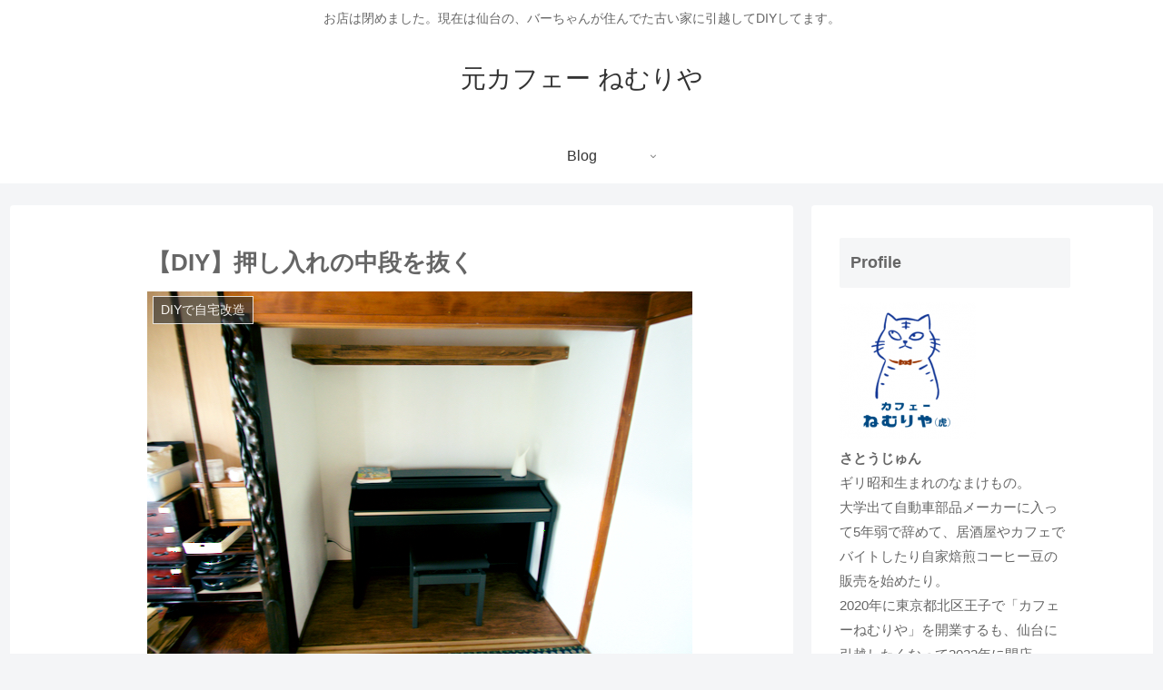

--- FILE ---
content_type: text/html; charset=utf-8
request_url: https://www.google.com/recaptcha/api2/aframe
body_size: 267
content:
<!DOCTYPE HTML><html><head><meta http-equiv="content-type" content="text/html; charset=UTF-8"></head><body><script nonce="kPHqauidMF-l-4FQ7Uj2MA">/** Anti-fraud and anti-abuse applications only. See google.com/recaptcha */ try{var clients={'sodar':'https://pagead2.googlesyndication.com/pagead/sodar?'};window.addEventListener("message",function(a){try{if(a.source===window.parent){var b=JSON.parse(a.data);var c=clients[b['id']];if(c){var d=document.createElement('img');d.src=c+b['params']+'&rc='+(localStorage.getItem("rc::a")?sessionStorage.getItem("rc::b"):"");window.document.body.appendChild(d);sessionStorage.setItem("rc::e",parseInt(sessionStorage.getItem("rc::e")||0)+1);localStorage.setItem("rc::h",'1768676404880');}}}catch(b){}});window.parent.postMessage("_grecaptcha_ready", "*");}catch(b){}</script></body></html>

--- FILE ---
content_type: application/javascript; charset=utf-8;
request_url: https://dalc.valuecommerce.com/app3?p=885464160&_s=https%3A%2F%2Fcafe-nemuriya.sakura.ne.jp%2F2023%2F07%2F07%2Foshiire%2F&vf=iVBORw0KGgoAAAANSUhEUgAAAAMAAAADCAYAAABWKLW%2FAAAAMklEQVQYVwEnANj%2FAQEWAP9oVdwAyZUwAAG8wxL%2FuK%2BvAJYYRAABuwqK%2F1DmUADgECYAJDsOw0E2rToAAAAASUVORK5CYII%3D
body_size: 1009
content:
vc_linkswitch_callback({"t":"696bdc33","r":"aWvcMwAObz0SdHLBCooAHwqKCJR-kg","ub":"aWvcMgAMvMMSdHLBCooFuwqKC%2FDa6w%3D%3D","vcid":"ug5AOJ0gOP73069oFlZ_bbLM56KxP7ILlIGi1wU6965ivei5KgHyArIoyZ5jdjR3oz4m3SMkMlM","vcpub":"0.945981","shopping.yahoo.co.jp":{"a":"2695956","m":"2201292","g":"d10d5d588c"},"p":885464160,"ebookjapan.yahoo.co.jp":{"a":"2349414","m":"2103493","g":"637dac66a0","sp":"dealerid%3D40001"},"paypaymall.yahoo.co.jp":{"a":"2695956","m":"2201292","g":"d10d5d588c"},"s":3372796,"approach.yahoo.co.jp":{"a":"2695956","m":"2201292","g":"d10d5d588c"},"papy.co.jp/vcdummy":{"a":"2302765","m":"2433833","g":"691f79d098","sp":"ref%3Dvc"},"paypaystep.yahoo.co.jp":{"a":"2695956","m":"2201292","g":"d10d5d588c"},"mini-shopping.yahoo.co.jp":{"a":"2695956","m":"2201292","g":"d10d5d588c"},"renta.papy.co.jp/renta/sc/frm/item":{"a":"2302765","m":"2433833","g":"691f79d098","sp":"ref%3Dvc"},"shopping.geocities.jp":{"a":"2695956","m":"2201292","g":"d10d5d588c"},"l":4})